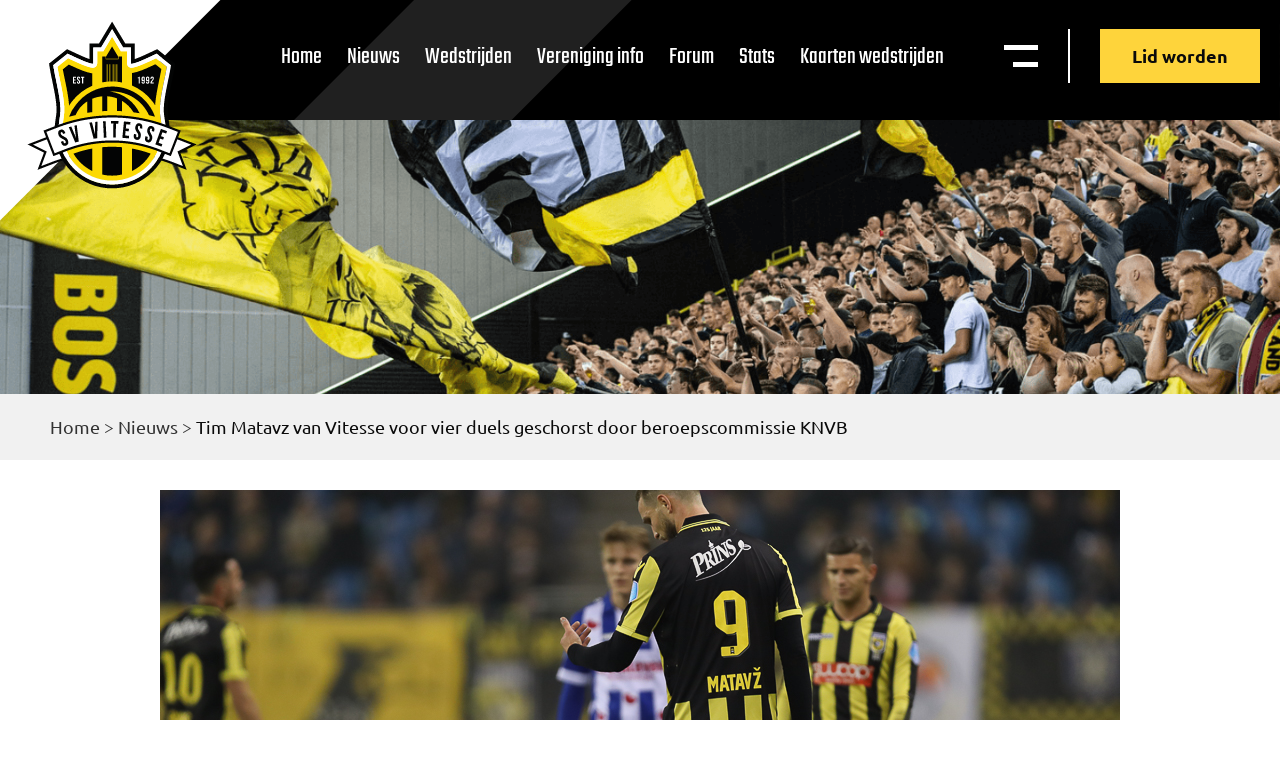

--- FILE ---
content_type: text/html; charset=UTF-8
request_url: https://vitesse.org/nieuws/tim-matavz-van-vitesse-voor-vier-duels-geschorst-door-beroepscommissie-knvb/
body_size: 12140
content:
<!doctype html>
<html lang="nl-NL">
  <head>
  <meta charset="utf-8">
  <meta http-equiv="x-ua-compatible" content="ie=edge">
  <meta name="viewport" content="width=device-width, initial-scale=1, shrink-to-fit=no">
  <meta name='robots' content='index, follow, max-image-preview:large, max-snippet:-1, max-video-preview:-1' />

	<!-- This site is optimized with the Yoast SEO plugin v26.7 - https://yoast.com/wordpress/plugins/seo/ -->
	<title>Tim Matavz van Vitesse voor vier duels geschorst door beroepscommissie KNVB - Supportersvereniging Vitesse</title>
	<link rel="canonical" href="https://vitesse.org/nieuws/tim-matavz-van-vitesse-voor-vier-duels-geschorst-door-beroepscommissie-knvb/" />
	<meta property="og:locale" content="nl_NL" />
	<meta property="og:type" content="article" />
	<meta property="og:title" content="Tim Matavz van Vitesse voor vier duels geschorst door beroepscommissie KNVB - Supportersvereniging Vitesse" />
	<meta property="og:description" content="De beroepscommissie van de KNVB heeft Tim Matavz voor vier wedstrijden geschorst. De spits van Vitesse heeft volgens de commissie een &#039;nare elleboogstoot&#039; uitgedeeld aan Denzel Dumfries van Heerenveen waarbij een forse straf past." />
	<meta property="og:url" content="https://vitesse.org/nieuws/tim-matavz-van-vitesse-voor-vier-duels-geschorst-door-beroepscommissie-knvb/" />
	<meta property="og:site_name" content="Supportersvereniging Vitesse" />
	<meta property="article:modified_time" content="2018-02-07T10:02:58+00:00" />
	<meta property="og:image" content="http://vitesse.org/app/rssimages.php?fil_Id=0" />
	<meta name="twitter:card" content="summary_large_image" />
	<meta name="twitter:label1" content="Geschatte leestijd" />
	<meta name="twitter:data1" content="1 minuut" />
	<script type="application/ld+json" class="yoast-schema-graph">{"@context":"https://schema.org","@graph":[{"@type":"WebPage","@id":"https://vitesse.org/nieuws/tim-matavz-van-vitesse-voor-vier-duels-geschorst-door-beroepscommissie-knvb/","url":"https://vitesse.org/nieuws/tim-matavz-van-vitesse-voor-vier-duels-geschorst-door-beroepscommissie-knvb/","name":"Tim Matavz van Vitesse voor vier duels geschorst door beroepscommissie KNVB - Supportersvereniging Vitesse","isPartOf":{"@id":"https://vitesse.org/#website"},"primaryImageOfPage":{"@id":"https://vitesse.org/nieuws/tim-matavz-van-vitesse-voor-vier-duels-geschorst-door-beroepscommissie-knvb/#primaryimage"},"image":{"@id":"https://vitesse.org/nieuws/tim-matavz-van-vitesse-voor-vier-duels-geschorst-door-beroepscommissie-knvb/#primaryimage"},"thumbnailUrl":"https://vitesse.org/app/view.php?fil_Id=45382","datePublished":"2018-02-07T10:02:09+00:00","dateModified":"2018-02-07T10:02:58+00:00","breadcrumb":{"@id":"https://vitesse.org/nieuws/tim-matavz-van-vitesse-voor-vier-duels-geschorst-door-beroepscommissie-knvb/#breadcrumb"},"inLanguage":"nl-NL","potentialAction":[{"@type":"ReadAction","target":["https://vitesse.org/nieuws/tim-matavz-van-vitesse-voor-vier-duels-geschorst-door-beroepscommissie-knvb/"]}]},{"@type":"ImageObject","inLanguage":"nl-NL","@id":"https://vitesse.org/nieuws/tim-matavz-van-vitesse-voor-vier-duels-geschorst-door-beroepscommissie-knvb/#primaryimage","url":"https://vitesse.org/app/view.php?fil_Id=45382","contentUrl":"https://vitesse.org/app/view.php?fil_Id=45382"},{"@type":"BreadcrumbList","@id":"https://vitesse.org/nieuws/tim-matavz-van-vitesse-voor-vier-duels-geschorst-door-beroepscommissie-knvb/#breadcrumb","itemListElement":[{"@type":"ListItem","position":1,"name":"Home","item":"https://vitesse.org/"},{"@type":"ListItem","position":2,"name":"Nieuws","item":"https://vitesse.org/nieuws/"},{"@type":"ListItem","position":3,"name":"Tim Matavz van Vitesse voor vier duels geschorst door beroepscommissie KNVB"}]},{"@type":"WebSite","@id":"https://vitesse.org/#website","url":"https://vitesse.org/","name":"Supportersvereniging Vitesse","description":"De Officiële Supportersvereniging Vitesse is aan de voetbalclub Vitesse verbonden","publisher":{"@id":"https://vitesse.org/#organization"},"potentialAction":[{"@type":"SearchAction","target":{"@type":"EntryPoint","urlTemplate":"https://vitesse.org/?s={search_term_string}"},"query-input":{"@type":"PropertyValueSpecification","valueRequired":true,"valueName":"search_term_string"}}],"inLanguage":"nl-NL"},{"@type":"Organization","@id":"https://vitesse.org/#organization","name":"Supportersvereniging Vitesse","url":"https://vitesse.org/","logo":{"@type":"ImageObject","inLanguage":"nl-NL","@id":"https://vitesse.org/#/schema/logo/image/","url":"https://vitesse.org/app/uploads/2020/11/vitesselogo.svg","contentUrl":"https://vitesse.org/app/uploads/2020/11/vitesselogo.svg","width":4000,"height":3700,"caption":"Supportersvereniging Vitesse"},"image":{"@id":"https://vitesse.org/#/schema/logo/image/"}}]}</script>
	<!-- / Yoast SEO plugin. -->


<link rel="alternate" type="application/rss+xml" title="Supportersvereniging Vitesse &raquo; Tim Matavz van Vitesse voor vier duels geschorst door beroepscommissie KNVB reacties feed" href="https://vitesse.org/nieuws/tim-matavz-van-vitesse-voor-vier-duels-geschorst-door-beroepscommissie-knvb/feed/" />
<style id='wp-img-auto-sizes-contain-inline-css' type='text/css'>
img:is([sizes=auto i],[sizes^="auto," i]){contain-intrinsic-size:3000px 1500px}
/*# sourceURL=wp-img-auto-sizes-contain-inline-css */
</style>
<style id='wp-emoji-styles-inline-css' type='text/css'>

	img.wp-smiley, img.emoji {
		display: inline !important;
		border: none !important;
		box-shadow: none !important;
		height: 1em !important;
		width: 1em !important;
		margin: 0 0.07em !important;
		vertical-align: -0.1em !important;
		background: none !important;
		padding: 0 !important;
	}
/*# sourceURL=wp-emoji-styles-inline-css */
</style>
<style id='wp-block-library-inline-css' type='text/css'>
:root{--wp-block-synced-color:#7a00df;--wp-block-synced-color--rgb:122,0,223;--wp-bound-block-color:var(--wp-block-synced-color);--wp-editor-canvas-background:#ddd;--wp-admin-theme-color:#007cba;--wp-admin-theme-color--rgb:0,124,186;--wp-admin-theme-color-darker-10:#006ba1;--wp-admin-theme-color-darker-10--rgb:0,107,160.5;--wp-admin-theme-color-darker-20:#005a87;--wp-admin-theme-color-darker-20--rgb:0,90,135;--wp-admin-border-width-focus:2px}@media (min-resolution:192dpi){:root{--wp-admin-border-width-focus:1.5px}}.wp-element-button{cursor:pointer}:root .has-very-light-gray-background-color{background-color:#eee}:root .has-very-dark-gray-background-color{background-color:#313131}:root .has-very-light-gray-color{color:#eee}:root .has-very-dark-gray-color{color:#313131}:root .has-vivid-green-cyan-to-vivid-cyan-blue-gradient-background{background:linear-gradient(135deg,#00d084,#0693e3)}:root .has-purple-crush-gradient-background{background:linear-gradient(135deg,#34e2e4,#4721fb 50%,#ab1dfe)}:root .has-hazy-dawn-gradient-background{background:linear-gradient(135deg,#faaca8,#dad0ec)}:root .has-subdued-olive-gradient-background{background:linear-gradient(135deg,#fafae1,#67a671)}:root .has-atomic-cream-gradient-background{background:linear-gradient(135deg,#fdd79a,#004a59)}:root .has-nightshade-gradient-background{background:linear-gradient(135deg,#330968,#31cdcf)}:root .has-midnight-gradient-background{background:linear-gradient(135deg,#020381,#2874fc)}:root{--wp--preset--font-size--normal:16px;--wp--preset--font-size--huge:42px}.has-regular-font-size{font-size:1em}.has-larger-font-size{font-size:2.625em}.has-normal-font-size{font-size:var(--wp--preset--font-size--normal)}.has-huge-font-size{font-size:var(--wp--preset--font-size--huge)}.has-text-align-center{text-align:center}.has-text-align-left{text-align:left}.has-text-align-right{text-align:right}.has-fit-text{white-space:nowrap!important}#end-resizable-editor-section{display:none}.aligncenter{clear:both}.items-justified-left{justify-content:flex-start}.items-justified-center{justify-content:center}.items-justified-right{justify-content:flex-end}.items-justified-space-between{justify-content:space-between}.screen-reader-text{border:0;clip-path:inset(50%);height:1px;margin:-1px;overflow:hidden;padding:0;position:absolute;width:1px;word-wrap:normal!important}.screen-reader-text:focus{background-color:#ddd;clip-path:none;color:#444;display:block;font-size:1em;height:auto;left:5px;line-height:normal;padding:15px 23px 14px;text-decoration:none;top:5px;width:auto;z-index:100000}html :where(.has-border-color){border-style:solid}html :where([style*=border-top-color]){border-top-style:solid}html :where([style*=border-right-color]){border-right-style:solid}html :where([style*=border-bottom-color]){border-bottom-style:solid}html :where([style*=border-left-color]){border-left-style:solid}html :where([style*=border-width]){border-style:solid}html :where([style*=border-top-width]){border-top-style:solid}html :where([style*=border-right-width]){border-right-style:solid}html :where([style*=border-bottom-width]){border-bottom-style:solid}html :where([style*=border-left-width]){border-left-style:solid}html :where(img[class*=wp-image-]){height:auto;max-width:100%}:where(figure){margin:0 0 1em}html :where(.is-position-sticky){--wp-admin--admin-bar--position-offset:var(--wp-admin--admin-bar--height,0px)}@media screen and (max-width:600px){html :where(.is-position-sticky){--wp-admin--admin-bar--position-offset:0px}}
/*# sourceURL=/wp-includes/css/dist/block-library/common.min.css */
</style>
<link rel='stylesheet' id='sage/main.css-css' href='https://vitesse.org/app/themes/BOOOM/dist/styles/main_1954544d.css' type='text/css' media='all' />
<script src='//vitesse.org/app/cache/wpfc-minified/7xdf20zk/4hd9e.js' type="text/javascript"></script>
<!-- <script type="text/javascript" src="https://vitesse.org/wp/wp-includes/js/jquery/jquery.min.js?ver=3.7.1" id="jquery-core-js"></script> -->
<!-- <script type="text/javascript" src="https://vitesse.org/wp/wp-includes/js/jquery/jquery-migrate.min.js?ver=3.4.1" id="jquery-migrate-js"></script> -->
<link rel="https://api.w.org/" href="https://vitesse.org/wp-json/" /><link rel='shortlink' href='https://vitesse.org/?p=41128' />
<style type="text/css">.recentcomments a{display:inline !important;padding:0 !important;margin:0 !important;}</style>		<style type="text/css" id="wp-custom-css">
			.countdown,
.countdown-title{
	display: none;
}

.c__sponsor-slider .swiper-slide:nth-child(1) img {
	height: 110px !important;
}
.c__sponsor-slider .swiper-slide:nth-child(1) {
	margin-left: 34%;
}
   
.c__sponsor-slider .swiper-slide:nth-child(2) img {
	height: 65px !important;
}

@media only screen and (max-width: 1140px) {
	.h__front-page .h__logo-row {
		text-align: center !important;
	}
	.h__front-page .h__logo-row .title__sponsor {
		margin-bottom: 50px !important;
		display: block;
	}
}
	
@media only screen and (max-width: 768px) {
.c__sponsor-slider .swiper-slide:nth-child(1) {
	margin-left: 0px !important; 
	width: 100% !important;
	margin-bottom: 50px;
}
.c__sponsor-slider .swiper-slide:nth-child(2) {
	margin-top: 50px !important;
	margin: 0 auto !important;
}
.c__sponsor-slider .swiper-wrapper {
	display: block;
}
}		</style>
		</head>
  <body class="wp-singular nieuws-template nieuws-template-views nieuws-template-single-nieuws-legacy nieuws-template-viewssingle-nieuws-legacy single single-nieuws postid-41128 wp-custom-logo wp-theme-BOOOMresources tim-matavz-van-vitesse-voor-vier-duels-geschorst-door-beroepscommissie-knvb app-data index-data singular-data single-data single-nieuws-data single-nieuws-tim-matavz-van-vitesse-voor-vier-duels-geschorst-door-beroepscommissie-knvb-data single-nieuws-legacy-data">
        <header class="nav__header">
	<svg id="crn_white" xmlns="http://www.w3.org/2000/svg" width="369.262" height="369.262" viewBox="0 0 369.262 369.262">
		<path id="Path_36867" data-name="Path 36867" d="M174.622,0V347.594L0,173.748Z" transform="translate(245.786) rotate(45)" fill="#fff"/>
	</svg>
	<div class="nav__header-inner flex-it f-row f-just-between f-align-start">
	    <a class="brand" href="https://vitesse.org/">
			<img src="https://vitesse.org/app/themes/BOOOM/dist/images/vitesselogo_5006a084.svg" alt="Supportersvereniging Vitesse">
		</a> 
		<nav class="nav-primary flex-it f-row f-just-end f-align-center">
					<div class="menu-menu-1-container"><ul id="menu-menu-1" class="nav"><li id="menu-item-23" class="menu-item menu-item-type-post_type menu-item-object-page menu-item-home menu-item-23"><a href="https://vitesse.org/">Home</a></li>
<li id="menu-item-110673" class="menu-item menu-item-type-custom menu-item-object-custom menu-item-110673"><a href="/nieuws/">Nieuws</a></li>
<li id="menu-item-112958" class="menu-item menu-item-type-post_type menu-item-object-page menu-item-112958"><a href="https://vitesse.org/wedstrijden/">Wedstrijden</a></li>
<li id="menu-item-114036" class="menu-item menu-item-type-post_type menu-item-object-page menu-item-114036"><a href="https://vitesse.org/vereniging-overzicht/">Vereniging info</a></li>
<li id="menu-item-110676" class="menu-item menu-item-type-custom menu-item-object-custom menu-item-110676"><a href="https://www.sv-vitesse.nl/forum/">Forum</a></li>
<li id="menu-item-112959" class="menu-item menu-item-type-custom menu-item-object-custom menu-item-112959"><a target="_blank" href="https://stats.vitesse.org/">Stats</a></li>
<li id="menu-item-129636" class="menu-item menu-item-type-custom menu-item-object-custom menu-item-129636"><a href="https://kaartverkoop.vitesse.nl">Kaarten wedstrijden</a></li>
</ul></div>
				<div class="nav__right flex-it f-row f-just-end f-align-center">
			<div class="nav__toggles flex-it f-row f-just-end f-align-center">
			<div class="mega__menu-toggl" id="megaToggle">
				<p class="hidden_menu_tekst">Menu</p>
				<img src="https://vitesse.org/app/themes/BOOOM/dist/images/menu-white_db2db0a3.svg" alt="Open mega menu">
			</div>
			</div>
		</div>
		<a 
			href="https://vitesse.org/lid-worden/" 
			class="btn__def btn__yellow-nd btn-header">
			Lid worden		</a>
		</nav>
	</div>
</header>

  	<style>
		.nav__header {
			background: url(https://vitesse.org/app/themes/BOOOM/dist/images/header-default-bg_8f894291.svg);
			background-size: cover;
			height: 120px;
		}
  	</style>



<section class="c__mega-menu">
	<div class="w__mega-menu flex-it f-col f-just-start">
		<div class="mega__header flex-it f-row f-just-between">
		<a class="brand" href="https://vitesse.org/">
			<img src="https://vitesse.org/app/themes/BOOOM/dist/images/vitesselogo_5006a084.svg" alt="Supportersvereniging Vitesse">
		</a>
		<div class="nav__right flex-it f-row f-just-end f-align-start">
			<div class="nav__search">
				<div class="filter__search">
					<form action="/" method="get">
						<input type="text" name="s" id="search" value="" placeholder="Zoeken..." />
						<img src="https://vitesse.org/app/themes/BOOOM/dist/images/search-icon_8bbcbaa9.svg" alt="News zoeken">
					</form>

				</div>
			</div>
			<div class="nav__toggles flex-it f-row f-just-end f-align-center">
			<div class="nav__mega-menu nav__icon" id="closeMega">
				<p>Sluiten</p>
			</div>
			</div>
			<div class="mega__buttons flex-it f-col f-just-start f-align-start">
			<a 
				class="btn__def btn__yellow-nd btn-header" 
				href="https://vitesse.org/lid-worden/">
				Lid worden			</a>
			<a class="btn__def btn__outline-white btn-header" href="https://www.voetbalshop.nl/fanshop/vitesse.html">
				<img src="https://vitesse.org/app/themes/BOOOM/dist/images/vitesse-merch_ca4c1061.svg" alt="Merchandise menu">
				Merchandise
			</a>
			</div>
		</div>
		</div>
		<div class="mega__content boxed__l flex-it f-row f-just-between f-align-start f-wrap">
		<div class="widget__mega">
			<p>Pagina's</p>
			<ul class="flex-it f-wrap">
									<li>
												<a 
							href="/"
							target="_self">
							Home						</a>
					</li>
									<li>
												<a 
							href="/nieuws/"
							target="_self">
							Nieuws archief						</a>
					</li>
									<li>
												<a 
							href="/agenda/"
							target="_self">
							Agenda						</a>
					</li>
									<li>
												<a 
							href="/vereniging/"
							target="_self">
							Vereniging						</a>
					</li>
									<li>
												<a 
							href="https://www.sv-vitesse.nl/forum/"
							target="_blank">
							Forum						</a>
					</li>
									<li>
												<a 
							href="/kaartverkoop/"
							target="_self">
							Kaartverkoop						</a>
					</li>
									<li>
												<a 
							href="https://vitesse.org/lid-worden/"
							target="_self">
							Lid worden						</a>
					</li>
									<li>
												<a 
							href="/multimedia/"
							target="_self">
							Multimedia						</a>
					</li>
									<li>
												<a 
							href=""
							target="_self">
													</a>
					</li>
									<li>
												<a 
							href="https://www.voetbalshop.nl/fanshop/vitesse.html%20"
							target="_blank">
							Fanshop						</a>
					</li>
									<li>
												<a 
							href="/wedstrijden/"
							target="_self">
							Wedstrijden						</a>
					</li>
									<li>
												<a 
							href="/archief/"
							target="_self">
							Oud archief						</a>
					</li>
									<li>
												<a 
							href="https://stats.vitesse.org/ "
							target="_self">
							Stats						</a>
					</li>
							</ul>
		</div>
		<div class="widget__mega">
			<p>Vereniging</p>
			<ul class="flex-it f-wrap">
									<li>
												<a 
							href="https://vitesse.org/vereniging-overzicht/algemeen/"
							target="_self">
							Algemeen						</a>
					</li>
									<li>
												<a 
							href="https://vitesse.org/vereniging-overzicht/bestuur-sv/"
							target="_self">
							Bestuur SV						</a>
					</li>
									<li>
												<a 
							href="https://vitesse.org/vereniging-overzicht/sv-sfeerteam-vitesse/"
							target="_self">
							SV Sfeerteam						</a>
					</li>
									<li>
												<a 
							href="https://vitesse.org/vereniging-overzicht/rollerside/"
							target="_self">
							Rollerside						</a>
					</li>
									<li>
												<a 
							href="https://vitesse.org/vereniging-overzicht/merchandisecommissie/"
							target="_self">
							Merchandisecommisie						</a>
					</li>
									<li>
												<a 
							href="https://vitesse.org/lid-worden/"
							target="_self">
							Lidmaatschap						</a>
					</li>
									<li>
												<a 
							href="https://vitesse.org/vereniging-overzicht/activiteiten/"
							target="_self">
							Activiteiten						</a>
					</li>
									<li>
												<a 
							href="https://vitesse.org/vereniging-overzicht/zwart-op-geel/"
							target="_self">
							Zwart op geel						</a>
					</li>
									<li>
												<a 
							href="https://vitesse.org/vereniging-overzicht/buscommisie/"
							target="_self">
							Buscommisie						</a>
					</li>
									<li>
												<a 
							href="https://vitesse.org/vereniging-overzicht/internetcommissie/"
							target="_self">
							Internetcommisie						</a>
					</li>
							</ul>
		</div>
		<div class="widget__mega">
			<section class="c__def-2 c__mobilemenu-section">
			<div class="w__mobilemenu-section content__box">
					<button class="mobilemenu__toggle">
						Pagina's
					</button>
					<div class="mobilemenu__panel">
						<ul class="flex-it f-wrap">
															<li>
																		<a 
										href="/"
										target="_self">
										Home									</a>
								</li>
															<li>
																		<a 
										href="/nieuws/"
										target="_self">
										Nieuws archief									</a>
								</li>
															<li>
																		<a 
										href="/agenda/"
										target="_self">
										Agenda									</a>
								</li>
															<li>
																		<a 
										href="/vereniging/"
										target="_self">
										Vereniging									</a>
								</li>
															<li>
																		<a 
										href="https://www.sv-vitesse.nl/forum/"
										target="_blank">
										Forum									</a>
								</li>
															<li>
																		<a 
										href="/kaartverkoop/"
										target="_self">
										Kaartverkoop									</a>
								</li>
															<li>
																		<a 
										href="https://vitesse.org/lid-worden/"
										target="_self">
										Lid worden									</a>
								</li>
															<li>
																		<a 
										href="/multimedia/"
										target="_self">
										Multimedia									</a>
								</li>
															<li>
																		<a 
										href=""
										target="_self">
																			</a>
								</li>
															<li>
																		<a 
										href="https://www.voetbalshop.nl/fanshop/vitesse.html%20"
										target="_blank">
										Fanshop									</a>
								</li>
															<li>
																		<a 
										href="/wedstrijden/"
										target="_self">
										Wedstrijden									</a>
								</li>
															<li>
																		<a 
										href="/archief/"
										target="_self">
										Oud archief									</a>
								</li>
															<li>
																		<a 
										href="https://stats.vitesse.org/ "
										target="_self">
										Stats									</a>
								</li>
													</ul>
					</div>
			</div>
			</section>
		</div>
		<div class="widget__mega">
			<section class="c__def-2 c__mobilemenu-section">
				<div class="w__mobilemenu-section content__box">
					<button class="mobilemenu__toggle">
						Vereniging
					</button>
					<div class="mobilemenu__panel">
						<ul class="flex-it f-wrap">
															<li>
																		<a 
										href="https://vitesse.org/vereniging-overzicht/algemeen/"
										target="_self">
										Algemeen									</a>
								</li>
															<li>
																		<a 
										href="https://vitesse.org/vereniging-overzicht/bestuur-sv/"
										target="_self">
										Bestuur SV									</a>
								</li>
															<li>
																		<a 
										href="https://vitesse.org/vereniging-overzicht/sv-sfeerteam-vitesse/"
										target="_self">
										SV Sfeerteam									</a>
								</li>
															<li>
																		<a 
										href="https://vitesse.org/vereniging-overzicht/rollerside/"
										target="_self">
										Rollerside									</a>
								</li>
															<li>
																		<a 
										href="https://vitesse.org/vereniging-overzicht/merchandisecommissie/"
										target="_self">
										Merchandisecommisie									</a>
								</li>
															<li>
																		<a 
										href="https://vitesse.org/lid-worden/"
										target="_self">
										Lidmaatschap									</a>
								</li>
															<li>
																		<a 
										href="https://vitesse.org/vereniging-overzicht/activiteiten/"
										target="_self">
										Activiteiten									</a>
								</li>
															<li>
																		<a 
										href="https://vitesse.org/vereniging-overzicht/zwart-op-geel/"
										target="_self">
										Zwart op geel									</a>
								</li>
															<li>
																		<a 
										href="https://vitesse.org/vereniging-overzicht/buscommisie/"
										target="_self">
										Buscommisie									</a>
								</li>
															<li>
																		<a 
										href="https://vitesse.org/vereniging-overzicht/internetcommissie/"
										target="_self">
										Internetcommisie									</a>
								</li>
													</ul>
					</div>
				</div>
			</section>
		</div>
				<a 
			href="https://www.sv-vitesse.nl/forum/"
			target="_self"
			class="btn__def btn__yellow">
			Forum		</a>
	</div>
</section>    <div class="wrap container" role="document">
      <div class="content">
        <main class="main">
                       <section 
        class="c__header-default flex-it f-col f-just-end f-align-start"
        style="background-image: url(/app/uploads/2020/08/vitessesupporters@2x.png)">
            <div class="breadcrumbs">
                <div class="w__header-default boxed__l">
                    <p id="breadcrumbs"><span><span><a href="https://vitesse.org/">Home</a></span> &gt; <span><a href="https://vitesse.org/nieuws/">Nieuws</a></span> &gt; <span class="breadcrumb_last" aria-current="page">Tim Matavz van Vitesse voor vier duels geschorst door beroepscommissie KNVB</span></span></p>
                </div>
            </div>           
        </section>
        <section class="b__legacy-content-wrapper ">
            <div class="b__legacy-content boxed__l">
                <div class="intro-image-right">
                    <p><img src="/app/uploads/legacy-media-files/tmp/45284.jpg" alt="">&nbsp;&nbsp;</p>                </div>
                <div class="flex-it f-just-between">
                    <small>7 februari 2018</small>
                    <small>In de media</small>
                </div>
                <h1>Tim Matavz van Vitesse voor vier duels geschorst door beroepscommissie KNVB</h1>

                <div id='post_inleiding'>De beroepscommissie van de KNVB heeft Tim Matavz voor vier wedstrijden geschorst. De spits van Vitesse heeft volgens de commissie een &#8216;nare elleboogstoot&#8217; uitgedeeld aan Denzel Dumfries van Heerenveen waarbij een forse straf past.</div>
<div id='post_tekst'>Vitesse ging tot twee maal toe in beroep tegen een schikkingsvoorstel van de aanklager. Die wilde Matavz voor vijf&nbsp;wedstrijden schorsen waarvan &eacute;&eacute;n duel voorwaardelijk. De jurist van Vitesse vindt dat er sprake is van een duw met de onderarm en niet met de elleboog en beroept zich daarnaast op het feit dat de Sloveen nooit eerder in opspraak is geweest na een overtreding. &#39;Hij heeft nog nooit een rode kaart gehad.&#39;&nbsp;</p>
<p>Tijdens het eerste beroep dat Vitesse aanspande bij de KNVB deed de aanklager er nog een duel extra bij voor Matavz en dat gebeurde gisteravond in Zeist opnieuw. &#39;Wij denken dat hier sprake is van bewuste opzet en vinden het ook een elleboogstoot die in het gezicht wordt geplaatst. Daarom in eerste instantie ook een fors voorstel en wij doen er in onze eis nog een duel extra bij&#39;, aldus de aanklager gisteravond.&nbsp;</p>
<p>Het incident op 20 januari in Gelredome ontging de scheidsrechter, maar op basis van tv-beelden werd een uitgebreid onderzoek ingesteld.&nbsp;Vitesse wijst op eigen ingebrachte beelden. Daar is volgens de jurist in slowmotion te zien is dat Matavz niet met zijn elleboog zwaait maar met de&nbsp;onderarm. Vitesse noemde de uitgesproken sanctie &#39;buitenproportioneel&#39; en probeerde in hoger beroep de straf te verminderen. Volgens Vitesse moet er sprake zijn van jurisprudentie en is het daarom vreemd dat de aanklager langer wilde schorsen.&nbsp;</p>
<div style="text-align: center;">
<img decoding="async" alt="" src="https://vitesse.org/app/view.php?fil_Id=45382" style="height:420px; opacity:0.9; text-align:center; width:560px" /></div>
</div>
<div id='post_bron'>Omroep Gelderland / Foto&#8217;s SV</div>
            </div>
        </section>       
        <script>
            var el = document.querySelector('.intro-image-right');
            el.innerHTML = el.innerHTML.replace(/&nbsp;/g,'');
        </script>
            </main>
              </div>
    </div>
        <section class="c__sponsor-slider">
    <div class="w__sponsor-slider boxed__l">
        <h2>Hoofdsponsor:</h2>
        <div class="slider__sponsoren swiper-container">
            <div class="swiper-wrapper">
                <!-- Slides -->
                                    <div class="swiper-slide">
                        <a 
                            href="#"
                            target="_blank">
                            <img width="366" height="117" src="https://vitesse.org/app/uploads/2020/08/cleanmat-logo.svg" class="attachment-full size-full" alt="" decoding="async" loading="lazy" />                        </a>
                    </div>
                            </div>
        
            <!-- If we need navigation buttons -->
            <div class="swiper-button-prev"></div>
            <div class="swiper-button-next"></div>
        </div>
    </div>
</section>
<footer class="footer__footer" style="background-image: url(https://vitesse.org/app/uploads/2020/08/vitessesupporters@2x.png)">
    <svg id="crn_white" xmlns="http://www.w3.org/2000/svg" width="369.262" height="369.262" viewBox="0 0 369.262 369.262">
        <path id="Path_36867" data-name="Path 36867" d="M174.622,0V347.594L0,173.748Z" transform="translate(245.786) rotate(45)" fill="#fff"/>
    </svg>
    <div class="footer__inner boxed__l">
        <div class="footer__top flex-it f-row f-just-between f-align-start f-wrap">
            <div class="footer__menu footer__widget">
                <h4>Pagina's</h4>
                <div class="f__col-menus flex-it f-row f-just-start f-align-start">
                    <div class="f__col-menu">
                                                                    <a 
                            href="/"
                            target="_self">
                            Home                        </a>
                                                                    <a 
                            href="/nieuws/"
                            target="_self">
                            Nieuws                        </a>
                                                                    <a 
                            href="/agenda/"
                            target="_self">
                            Agenda                        </a>
                                                                    <a 
                            href="/wedstrijden/"
                            target="_self">
                            Wedstrijden                        </a>
                                                                    <a 
                            href="/vereniging-overzicht/"
                            target="_self">
                            Vereniging info                        </a>
                                        </div>
                    <div class="f__col-menu">
                                                                        <a 
                            href="https://vitesse.org/lid-worden/"
                            target="_self">
                            Lid worden                        </a>
                                                                    <a 
                            href="/multimedia/"
                            target="_self">
                            Multimedia                        </a>
                                                                    <a 
                            href=""
                            target="_self">
                                                    </a>
                                                                    <a 
                            href="https://www.voetbalshop.nl/fanshop/vitesse.html"
                            target="_blank">
                            Fanshop                        </a>
                                                                    <a 
                            href="https://stats.vitesse.org/ "
                            target="_blank">
                            Statistieken                        </a>
                                        </div>
                </div>
            </div>

            <div class="footer__contact footer__widget">
                <h4>Gegevens</h4>
                                    <div class="f__contact flex-it f-row f-just-start f-align-start">
                        <div class="f__icon">
                            <img src="https://vitesse.org/app/themes/BOOOM/dist/images/pin_e0672dc7.svg" alt="locatie pin">
                        </div>
                        <div class="f__text">
                            <span>Supportersvereniging Vitessse</span>
                            <span>Postbus 30332</span>
                            <span>6803 AH Arnhem</span>
                        </div>
                    </div>
                    <div class="f__contact flex-it f-row f-just-start f-align-start">
                        <div class="f__icon f__icon-mail">
                            <img src="https://vitesse.org/app/themes/BOOOM/dist/images/mail-white_8c4d462b.svg" alt="email">
                        </div>
                        <div class="f__text">
                            <a href="mailto:supportersvereniging@vitesse.org">supportersvereniging@vitesse.org</a>
                        </div>
                    </div>
                    <div class="f__contact flex-it f-row f-just-start f-align-start">
                        <div class="f__icon f__icon-privacy">
                            <img src="https://vitesse.org/app/themes/BOOOM/dist/images/privacywhite_b92c3952.svg" alt="Privacy verklaring">
                        </div>
                        <div class="f__text">
                                                        <a 
                                href="/privacy-verklaring/"
                                target="_self">
                                Privacy verklaring                            </a>
                        </div>
                    </div>
                                <div class="footer-socials">
                    <a class="footer-social" href="https://twitter.com/svvitesse?lang=nl" target="_blank" rel="noopener">
                        <svg xmlns="http://www.w3.org/2000/svg" width="16.672" height="13.523" viewBox="0 0 16.672 13.523">
                            <path id="Path_43" data-name="Path 43" d="M43.28,15.523A9.639,9.639,0,0,0,53.005,5.8V5.335a7.529,7.529,0,0,0,1.667-1.76,7.689,7.689,0,0,1-1.945.556,3.6,3.6,0,0,0,1.482-1.852,8.5,8.5,0,0,1-2.13.834A3.308,3.308,0,0,0,49.578,2a3.48,3.48,0,0,0-3.427,3.427,1.806,1.806,0,0,0,.093.741A9.576,9.576,0,0,1,39.2,2.556a3.547,3.547,0,0,0-.463,1.76,3.68,3.68,0,0,0,1.482,2.871,3.123,3.123,0,0,1-1.575-.463h0a3.385,3.385,0,0,0,2.779,3.334,2.856,2.856,0,0,1-.926.093,1.576,1.576,0,0,1-.648-.093,3.509,3.509,0,0,0,3.242,2.408,6.993,6.993,0,0,1-4.261,1.482A2.564,2.564,0,0,1,38,13.856a8.743,8.743,0,0,0,5.28,1.667" transform="translate(-38 -2)" fill-rule="evenodd" opacity="0.653"/>
                        </svg>
                    </a>
                    <a class="footer-social" href="https://www.facebook.com/supportersverenigingvitesse/" target="_blank" rel="noopener">
                        <svg xmlns="http://www.w3.org/2000/svg" width="8.707" height="16.672" viewBox="0 0 8.707 16.672">
                            <path id="Path_42" data-name="Path 42" d="M85.65,16.672v-7.6h2.593l.371-2.964H85.65V4.261c0-.834.278-1.482,1.482-1.482h1.575V.093C88.336.093,87.41,0,86.391,0a3.576,3.576,0,0,0-3.8,3.89V6.113H80V9.077h2.593v7.6Z" transform="translate(-80)" fill-rule="evenodd" opacity="0.653"/>
                        </svg>
                    </a>
                    <a class="footer-social" href="https://www.instagram.com/svvitesse/" target="_blank" rel="noopener">
                        <svg xmlns="http://www.w3.org/2000/svg" width="16.672" height="16.672" viewBox="0 0 16.672 16.672">
                            <path id="Path_41" data-name="Path 41" d="M8.336,1.482a25.561,25.561,0,0,1,3.335.093,4.3,4.3,0,0,1,1.575.278A3.253,3.253,0,0,1,14.82,3.427,4.3,4.3,0,0,1,15.1,5c0,.834.093,1.112.093,3.335a25.56,25.56,0,0,1-.093,3.335,4.3,4.3,0,0,1-.278,1.575,3.253,3.253,0,0,1-1.575,1.575,4.3,4.3,0,0,1-1.575.278c-.834,0-1.112.093-3.335.093A25.56,25.56,0,0,1,5,15.1a4.3,4.3,0,0,1-1.575-.278,3.253,3.253,0,0,1-1.575-1.575,4.3,4.3,0,0,1-.278-1.575c0-.834-.093-1.112-.093-3.335A25.561,25.561,0,0,1,1.575,5a4.3,4.3,0,0,1,.278-1.575A3.327,3.327,0,0,1,2.5,2.5a1.566,1.566,0,0,1,.926-.648A4.3,4.3,0,0,1,5,1.575a25.561,25.561,0,0,1,3.335-.093M8.336,0A27.368,27.368,0,0,0,4.909.093,5.718,5.718,0,0,0,2.871.463a3.626,3.626,0,0,0-1.482.926A3.626,3.626,0,0,0,.463,2.871,4.22,4.22,0,0,0,.093,4.909,27.368,27.368,0,0,0,0,8.336a27.368,27.368,0,0,0,.093,3.427A5.718,5.718,0,0,0,.463,13.8a3.626,3.626,0,0,0,.926,1.482,3.626,3.626,0,0,0,1.482.926,5.718,5.718,0,0,0,2.038.371,27.368,27.368,0,0,0,3.427.093,27.368,27.368,0,0,0,3.427-.093,5.718,5.718,0,0,0,2.038-.371A3.886,3.886,0,0,0,16.209,13.8a5.718,5.718,0,0,0,.371-2.038c0-.926.093-1.2.093-3.427a27.368,27.368,0,0,0-.093-3.427,5.718,5.718,0,0,0-.371-2.038,3.626,3.626,0,0,0-.926-1.482A3.626,3.626,0,0,0,13.8.463,5.718,5.718,0,0,0,11.763.093,27.368,27.368,0,0,0,8.336,0m0,4.076A4.192,4.192,0,0,0,4.076,8.336,4.261,4.261,0,1,0,8.336,4.076m0,7.04A2.729,2.729,0,0,1,5.558,8.336,2.729,2.729,0,0,1,8.336,5.558a2.729,2.729,0,0,1,2.779,2.779,2.729,2.729,0,0,1-2.779,2.779m4.446-8.244A1.019,1.019,0,1,0,13.8,3.89a1.028,1.028,0,0,0-1.019-1.019" fill-rule="evenodd" opacity="0.653"/>
                        </svg>
                    </a>
                </div>
            </div>

            <div class="footer__twitter footer__widget">
                <a class="twitter-timeline" data-height="380" data-theme="dark" href="https://twitter.com/SVVitesse?ref_src=twsrc%5Etfw">Tweets by SVVitesse</a> <script async src="https://platform.twitter.com/widgets.js" charset="utf-8"></script>
            </div>
        </div>
        <div class="footer__bottom flex-it f-col f-just-start f-align-center">
            <div class="f__copyrights">
                <span>© 2026 De officiële Site van de Supportersvereniging Vitesse</span>
            </div>
            <div class="f_madeby">
                <a href="https://booomdigital.nl/" target="_blank">Made by:<a href="https://booomdigital.nl"> BOOOM Digital</a></a>
            </div>
        </div>
    </div>
            <script>
            jQuery(document).ready(function( $ ){
                $( 'body' ).contextmenu(function(e) {
                    e.preventDefault();
                    alert( 'Alle informatie is eigendom van vitesse.org' );
                });
            });
        </script>
    </footer>
    <script type="speculationrules">
{"prefetch":[{"source":"document","where":{"and":[{"href_matches":"/*"},{"not":{"href_matches":["/wp/wp-*.php","/wp/wp-admin/*","/app/uploads/*","/app/*","/app/plugins/*","/app/themes/BOOOM/resources/*","/*\\?(.+)"]}},{"not":{"selector_matches":"a[rel~=\"nofollow\"]"}},{"not":{"selector_matches":".no-prefetch, .no-prefetch a"}}]},"eagerness":"conservative"}]}
</script>
<style id='global-styles-inline-css' type='text/css'>
:root{--wp--preset--aspect-ratio--square: 1;--wp--preset--aspect-ratio--4-3: 4/3;--wp--preset--aspect-ratio--3-4: 3/4;--wp--preset--aspect-ratio--3-2: 3/2;--wp--preset--aspect-ratio--2-3: 2/3;--wp--preset--aspect-ratio--16-9: 16/9;--wp--preset--aspect-ratio--9-16: 9/16;--wp--preset--color--black: #000000;--wp--preset--color--cyan-bluish-gray: #abb8c3;--wp--preset--color--white: #ffffff;--wp--preset--color--pale-pink: #f78da7;--wp--preset--color--vivid-red: #cf2e2e;--wp--preset--color--luminous-vivid-orange: #ff6900;--wp--preset--color--luminous-vivid-amber: #fcb900;--wp--preset--color--light-green-cyan: #7bdcb5;--wp--preset--color--vivid-green-cyan: #00d084;--wp--preset--color--pale-cyan-blue: #8ed1fc;--wp--preset--color--vivid-cyan-blue: #0693e3;--wp--preset--color--vivid-purple: #9b51e0;--wp--preset--gradient--vivid-cyan-blue-to-vivid-purple: linear-gradient(135deg,rgb(6,147,227) 0%,rgb(155,81,224) 100%);--wp--preset--gradient--light-green-cyan-to-vivid-green-cyan: linear-gradient(135deg,rgb(122,220,180) 0%,rgb(0,208,130) 100%);--wp--preset--gradient--luminous-vivid-amber-to-luminous-vivid-orange: linear-gradient(135deg,rgb(252,185,0) 0%,rgb(255,105,0) 100%);--wp--preset--gradient--luminous-vivid-orange-to-vivid-red: linear-gradient(135deg,rgb(255,105,0) 0%,rgb(207,46,46) 100%);--wp--preset--gradient--very-light-gray-to-cyan-bluish-gray: linear-gradient(135deg,rgb(238,238,238) 0%,rgb(169,184,195) 100%);--wp--preset--gradient--cool-to-warm-spectrum: linear-gradient(135deg,rgb(74,234,220) 0%,rgb(151,120,209) 20%,rgb(207,42,186) 40%,rgb(238,44,130) 60%,rgb(251,105,98) 80%,rgb(254,248,76) 100%);--wp--preset--gradient--blush-light-purple: linear-gradient(135deg,rgb(255,206,236) 0%,rgb(152,150,240) 100%);--wp--preset--gradient--blush-bordeaux: linear-gradient(135deg,rgb(254,205,165) 0%,rgb(254,45,45) 50%,rgb(107,0,62) 100%);--wp--preset--gradient--luminous-dusk: linear-gradient(135deg,rgb(255,203,112) 0%,rgb(199,81,192) 50%,rgb(65,88,208) 100%);--wp--preset--gradient--pale-ocean: linear-gradient(135deg,rgb(255,245,203) 0%,rgb(182,227,212) 50%,rgb(51,167,181) 100%);--wp--preset--gradient--electric-grass: linear-gradient(135deg,rgb(202,248,128) 0%,rgb(113,206,126) 100%);--wp--preset--gradient--midnight: linear-gradient(135deg,rgb(2,3,129) 0%,rgb(40,116,252) 100%);--wp--preset--font-size--small: 13px;--wp--preset--font-size--medium: 20px;--wp--preset--font-size--large: 36px;--wp--preset--font-size--x-large: 42px;--wp--preset--spacing--20: 0.44rem;--wp--preset--spacing--30: 0.67rem;--wp--preset--spacing--40: 1rem;--wp--preset--spacing--50: 1.5rem;--wp--preset--spacing--60: 2.25rem;--wp--preset--spacing--70: 3.38rem;--wp--preset--spacing--80: 5.06rem;--wp--preset--shadow--natural: 6px 6px 9px rgba(0, 0, 0, 0.2);--wp--preset--shadow--deep: 12px 12px 50px rgba(0, 0, 0, 0.4);--wp--preset--shadow--sharp: 6px 6px 0px rgba(0, 0, 0, 0.2);--wp--preset--shadow--outlined: 6px 6px 0px -3px rgb(255, 255, 255), 6px 6px rgb(0, 0, 0);--wp--preset--shadow--crisp: 6px 6px 0px rgb(0, 0, 0);}:where(body) { margin: 0; }.wp-site-blocks > .alignleft { float: left; margin-right: 2em; }.wp-site-blocks > .alignright { float: right; margin-left: 2em; }.wp-site-blocks > .aligncenter { justify-content: center; margin-left: auto; margin-right: auto; }:where(.is-layout-flex){gap: 0.5em;}:where(.is-layout-grid){gap: 0.5em;}.is-layout-flow > .alignleft{float: left;margin-inline-start: 0;margin-inline-end: 2em;}.is-layout-flow > .alignright{float: right;margin-inline-start: 2em;margin-inline-end: 0;}.is-layout-flow > .aligncenter{margin-left: auto !important;margin-right: auto !important;}.is-layout-constrained > .alignleft{float: left;margin-inline-start: 0;margin-inline-end: 2em;}.is-layout-constrained > .alignright{float: right;margin-inline-start: 2em;margin-inline-end: 0;}.is-layout-constrained > .aligncenter{margin-left: auto !important;margin-right: auto !important;}.is-layout-constrained > :where(:not(.alignleft):not(.alignright):not(.alignfull)){margin-left: auto !important;margin-right: auto !important;}body .is-layout-flex{display: flex;}.is-layout-flex{flex-wrap: wrap;align-items: center;}.is-layout-flex > :is(*, div){margin: 0;}body .is-layout-grid{display: grid;}.is-layout-grid > :is(*, div){margin: 0;}body{padding-top: 0px;padding-right: 0px;padding-bottom: 0px;padding-left: 0px;}a:where(:not(.wp-element-button)){text-decoration: underline;}:root :where(.wp-element-button, .wp-block-button__link){background-color: #32373c;border-width: 0;color: #fff;font-family: inherit;font-size: inherit;font-style: inherit;font-weight: inherit;letter-spacing: inherit;line-height: inherit;padding-top: calc(0.667em + 2px);padding-right: calc(1.333em + 2px);padding-bottom: calc(0.667em + 2px);padding-left: calc(1.333em + 2px);text-decoration: none;text-transform: inherit;}.has-black-color{color: var(--wp--preset--color--black) !important;}.has-cyan-bluish-gray-color{color: var(--wp--preset--color--cyan-bluish-gray) !important;}.has-white-color{color: var(--wp--preset--color--white) !important;}.has-pale-pink-color{color: var(--wp--preset--color--pale-pink) !important;}.has-vivid-red-color{color: var(--wp--preset--color--vivid-red) !important;}.has-luminous-vivid-orange-color{color: var(--wp--preset--color--luminous-vivid-orange) !important;}.has-luminous-vivid-amber-color{color: var(--wp--preset--color--luminous-vivid-amber) !important;}.has-light-green-cyan-color{color: var(--wp--preset--color--light-green-cyan) !important;}.has-vivid-green-cyan-color{color: var(--wp--preset--color--vivid-green-cyan) !important;}.has-pale-cyan-blue-color{color: var(--wp--preset--color--pale-cyan-blue) !important;}.has-vivid-cyan-blue-color{color: var(--wp--preset--color--vivid-cyan-blue) !important;}.has-vivid-purple-color{color: var(--wp--preset--color--vivid-purple) !important;}.has-black-background-color{background-color: var(--wp--preset--color--black) !important;}.has-cyan-bluish-gray-background-color{background-color: var(--wp--preset--color--cyan-bluish-gray) !important;}.has-white-background-color{background-color: var(--wp--preset--color--white) !important;}.has-pale-pink-background-color{background-color: var(--wp--preset--color--pale-pink) !important;}.has-vivid-red-background-color{background-color: var(--wp--preset--color--vivid-red) !important;}.has-luminous-vivid-orange-background-color{background-color: var(--wp--preset--color--luminous-vivid-orange) !important;}.has-luminous-vivid-amber-background-color{background-color: var(--wp--preset--color--luminous-vivid-amber) !important;}.has-light-green-cyan-background-color{background-color: var(--wp--preset--color--light-green-cyan) !important;}.has-vivid-green-cyan-background-color{background-color: var(--wp--preset--color--vivid-green-cyan) !important;}.has-pale-cyan-blue-background-color{background-color: var(--wp--preset--color--pale-cyan-blue) !important;}.has-vivid-cyan-blue-background-color{background-color: var(--wp--preset--color--vivid-cyan-blue) !important;}.has-vivid-purple-background-color{background-color: var(--wp--preset--color--vivid-purple) !important;}.has-black-border-color{border-color: var(--wp--preset--color--black) !important;}.has-cyan-bluish-gray-border-color{border-color: var(--wp--preset--color--cyan-bluish-gray) !important;}.has-white-border-color{border-color: var(--wp--preset--color--white) !important;}.has-pale-pink-border-color{border-color: var(--wp--preset--color--pale-pink) !important;}.has-vivid-red-border-color{border-color: var(--wp--preset--color--vivid-red) !important;}.has-luminous-vivid-orange-border-color{border-color: var(--wp--preset--color--luminous-vivid-orange) !important;}.has-luminous-vivid-amber-border-color{border-color: var(--wp--preset--color--luminous-vivid-amber) !important;}.has-light-green-cyan-border-color{border-color: var(--wp--preset--color--light-green-cyan) !important;}.has-vivid-green-cyan-border-color{border-color: var(--wp--preset--color--vivid-green-cyan) !important;}.has-pale-cyan-blue-border-color{border-color: var(--wp--preset--color--pale-cyan-blue) !important;}.has-vivid-cyan-blue-border-color{border-color: var(--wp--preset--color--vivid-cyan-blue) !important;}.has-vivid-purple-border-color{border-color: var(--wp--preset--color--vivid-purple) !important;}.has-vivid-cyan-blue-to-vivid-purple-gradient-background{background: var(--wp--preset--gradient--vivid-cyan-blue-to-vivid-purple) !important;}.has-light-green-cyan-to-vivid-green-cyan-gradient-background{background: var(--wp--preset--gradient--light-green-cyan-to-vivid-green-cyan) !important;}.has-luminous-vivid-amber-to-luminous-vivid-orange-gradient-background{background: var(--wp--preset--gradient--luminous-vivid-amber-to-luminous-vivid-orange) !important;}.has-luminous-vivid-orange-to-vivid-red-gradient-background{background: var(--wp--preset--gradient--luminous-vivid-orange-to-vivid-red) !important;}.has-very-light-gray-to-cyan-bluish-gray-gradient-background{background: var(--wp--preset--gradient--very-light-gray-to-cyan-bluish-gray) !important;}.has-cool-to-warm-spectrum-gradient-background{background: var(--wp--preset--gradient--cool-to-warm-spectrum) !important;}.has-blush-light-purple-gradient-background{background: var(--wp--preset--gradient--blush-light-purple) !important;}.has-blush-bordeaux-gradient-background{background: var(--wp--preset--gradient--blush-bordeaux) !important;}.has-luminous-dusk-gradient-background{background: var(--wp--preset--gradient--luminous-dusk) !important;}.has-pale-ocean-gradient-background{background: var(--wp--preset--gradient--pale-ocean) !important;}.has-electric-grass-gradient-background{background: var(--wp--preset--gradient--electric-grass) !important;}.has-midnight-gradient-background{background: var(--wp--preset--gradient--midnight) !important;}.has-small-font-size{font-size: var(--wp--preset--font-size--small) !important;}.has-medium-font-size{font-size: var(--wp--preset--font-size--medium) !important;}.has-large-font-size{font-size: var(--wp--preset--font-size--large) !important;}.has-x-large-font-size{font-size: var(--wp--preset--font-size--x-large) !important;}
/*# sourceURL=global-styles-inline-css */
</style>
<link rel='stylesheet' id='acf-onyx-poll-css' href='https://vitesse.org/app/plugins/acf-onyx-poll/assets/css/onyx-poll.min.css?ver=1.2.0' type='text/css' media='all' />
<script type="text/javascript" src="https://vitesse.org/app/themes/BOOOM/dist/scripts/main_1954544d.js" id="sage/main.js-js"></script>
<script type="text/javascript" src="https://vitesse.org/wp/wp-includes/js/comment-reply.min.js?ver=6.9" id="comment-reply-js" async="async" data-wp-strategy="async" fetchpriority="low"></script>
<script type="text/javascript" id="acf-onyx-poll-js-extra">
/* <![CDATA[ */
var onyxpoll = {"apiurl":"https://vitesse.org/wp-json/","modaltime":null,"labels":{"vote":"Stem","votes":"stemmen","view":"Resultaten bekijken","total":"Totaal aantal stemmen","success":"Stem succesvol uitgebracht.","error":"Fout bij het stemmen, probeer opnieuw."}};
//# sourceURL=acf-onyx-poll-js-extra
/* ]]> */
</script>
<script type="text/javascript" src="https://vitesse.org/app/plugins/acf-onyx-poll/assets/js/onyx-poll.min.js?ver=1.2.0" id="acf-onyx-poll-js"></script>
<script id="wp-emoji-settings" type="application/json">
{"baseUrl":"https://s.w.org/images/core/emoji/17.0.2/72x72/","ext":".png","svgUrl":"https://s.w.org/images/core/emoji/17.0.2/svg/","svgExt":".svg","source":{"concatemoji":"https://vitesse.org/wp/wp-includes/js/wp-emoji-release.min.js?ver=6.9"}}
</script>
<script type="module">
/* <![CDATA[ */
/*! This file is auto-generated */
const a=JSON.parse(document.getElementById("wp-emoji-settings").textContent),o=(window._wpemojiSettings=a,"wpEmojiSettingsSupports"),s=["flag","emoji"];function i(e){try{var t={supportTests:e,timestamp:(new Date).valueOf()};sessionStorage.setItem(o,JSON.stringify(t))}catch(e){}}function c(e,t,n){e.clearRect(0,0,e.canvas.width,e.canvas.height),e.fillText(t,0,0);t=new Uint32Array(e.getImageData(0,0,e.canvas.width,e.canvas.height).data);e.clearRect(0,0,e.canvas.width,e.canvas.height),e.fillText(n,0,0);const a=new Uint32Array(e.getImageData(0,0,e.canvas.width,e.canvas.height).data);return t.every((e,t)=>e===a[t])}function p(e,t){e.clearRect(0,0,e.canvas.width,e.canvas.height),e.fillText(t,0,0);var n=e.getImageData(16,16,1,1);for(let e=0;e<n.data.length;e++)if(0!==n.data[e])return!1;return!0}function u(e,t,n,a){switch(t){case"flag":return n(e,"\ud83c\udff3\ufe0f\u200d\u26a7\ufe0f","\ud83c\udff3\ufe0f\u200b\u26a7\ufe0f")?!1:!n(e,"\ud83c\udde8\ud83c\uddf6","\ud83c\udde8\u200b\ud83c\uddf6")&&!n(e,"\ud83c\udff4\udb40\udc67\udb40\udc62\udb40\udc65\udb40\udc6e\udb40\udc67\udb40\udc7f","\ud83c\udff4\u200b\udb40\udc67\u200b\udb40\udc62\u200b\udb40\udc65\u200b\udb40\udc6e\u200b\udb40\udc67\u200b\udb40\udc7f");case"emoji":return!a(e,"\ud83e\u1fac8")}return!1}function f(e,t,n,a){let r;const o=(r="undefined"!=typeof WorkerGlobalScope&&self instanceof WorkerGlobalScope?new OffscreenCanvas(300,150):document.createElement("canvas")).getContext("2d",{willReadFrequently:!0}),s=(o.textBaseline="top",o.font="600 32px Arial",{});return e.forEach(e=>{s[e]=t(o,e,n,a)}),s}function r(e){var t=document.createElement("script");t.src=e,t.defer=!0,document.head.appendChild(t)}a.supports={everything:!0,everythingExceptFlag:!0},new Promise(t=>{let n=function(){try{var e=JSON.parse(sessionStorage.getItem(o));if("object"==typeof e&&"number"==typeof e.timestamp&&(new Date).valueOf()<e.timestamp+604800&&"object"==typeof e.supportTests)return e.supportTests}catch(e){}return null}();if(!n){if("undefined"!=typeof Worker&&"undefined"!=typeof OffscreenCanvas&&"undefined"!=typeof URL&&URL.createObjectURL&&"undefined"!=typeof Blob)try{var e="postMessage("+f.toString()+"("+[JSON.stringify(s),u.toString(),c.toString(),p.toString()].join(",")+"));",a=new Blob([e],{type:"text/javascript"});const r=new Worker(URL.createObjectURL(a),{name:"wpTestEmojiSupports"});return void(r.onmessage=e=>{i(n=e.data),r.terminate(),t(n)})}catch(e){}i(n=f(s,u,c,p))}t(n)}).then(e=>{for(const n in e)a.supports[n]=e[n],a.supports.everything=a.supports.everything&&a.supports[n],"flag"!==n&&(a.supports.everythingExceptFlag=a.supports.everythingExceptFlag&&a.supports[n]);var t;a.supports.everythingExceptFlag=a.supports.everythingExceptFlag&&!a.supports.flag,a.supports.everything||((t=a.source||{}).concatemoji?r(t.concatemoji):t.wpemoji&&t.twemoji&&(r(t.twemoji),r(t.wpemoji)))});
//# sourceURL=https://vitesse.org/wp/wp-includes/js/wp-emoji-loader.min.js
/* ]]> */
</script>
  </body>
</html><!-- WP Fastest Cache file was created in 0.600 seconds, on 16 January 2026 @ 22:00 -->

--- FILE ---
content_type: image/svg+xml
request_url: https://vitesse.org/app/themes/BOOOM/dist/images/vitesse-merch_ca4c1061.svg
body_size: 164
content:
<svg xmlns="http://www.w3.org/2000/svg" width="16.978" height="12.861" viewBox="0 0 16.978 12.861"><path id="Icon_map-clothing-store" data-name="Icon map-clothing-store" d="M18.769 8.655a.406.406 0 01-.072.325l-2.039 3.034a.453.453 0 01-.367.182 1.055 1.055 0 01-.185-.019l-1.634-.4v7.187a.363.363 0 01-.378.378H6.151a.363.363 0 01-.378-.378v-7.188l-1.468.4a.346.346 0 01-.412-.163L1.869 8.992a.381.381 0 01-.053-.318.369.369 0 01.208-.242L6.151 6.48h1.891a.361.361 0 01.378.378c0 .779 1.093 1.331 1.872 1.331s1.91-.548 1.91-1.331a.363.363 0 01.378-.378h1.891l4.085 1.914a.407.407 0 01.212.261z" transform="translate(-1.802 -6.48)"/></svg>